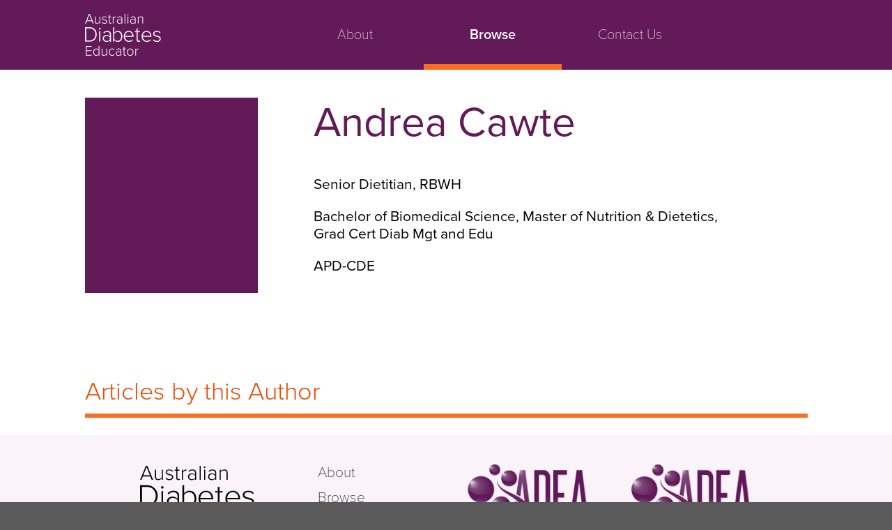

--- FILE ---
content_type: application/javascript; charset=utf-8
request_url: https://ade.adea.com.au/wp-content/themes/adea-publications/assets/js/app.js?ver=6.9
body_size: 1617
content:
jQuery(function($){
	
	
	setTimeout(function(){
		if($('#single-post').length || $('#single-page').length){
			
			var timer;
			var windowTop = $(window).scrollTop();
			var scrollStop = 0;
			var $post = $('#single-post .content, #single-page .content');
			var textTopPos = $post.offset().top - 58;
			var textBottomPos = $post.offset().top + $post.innerHeight();
			var sidebarH = $('#single-post .contents-table table, #single-page .contents-table table').innerHeight();
			if(sidebarH == 0){
				sidebarH = $('#single-post .content-box .content .options .buttons, #single-page .content-box .content .options .buttons').innerHeight();
			}
			var contentsTableBottom = textBottomPos - sidebarH - 115;
			var contentsItems = $('#single-post .content-box :header, #single-page .content-box :header');
			var screensize = 'desktop';
			var mobileOffset = 0;
			if($(window).innerWidth() < 783 && $(window).innerWidth() > 767){
				screensize = 'tablet';
			} else if($(window).innerWidth() < 768){
				screensize = 'phone';
				contentsTableBottom = contentsTableBottom - 80;
				mobileOffset = 60;
			}
			
			var singlePost = false;
			if($(' .contents-table').length || $('.buttons').length){
				singlePost = true;
			}



			// reset vars
			$(window).on('resize', function(){
				windowTop = $(window).scrollTop();
				$post = $('#single-post .content, #single-page .content');
				textTopPos = $post.offset().top - 50;
				textBottomPos = $post.offset().top + $post.innerHeight();
				contentsTableBottom = textBottomPos - $('#single-post .contents-table table, #single-page .contents-table table').innerHeight() - 115;
				screensize = 'desktop';
				mobileOffset = 0;
				if($(window).innerWidth() < 783 && $(window).innerWidth() > 767){
					screensize = 'tablet';
				} else if($(window).innerWidth() < 768){
					screensize = 'phone';
					contentsTableBottom = contentsTableBottom - 80;
					mobileOffset = 60;
				}
			});
			
			
			
			$(window).on('scroll', function(){
			
				if(singlePost){
					windowTop = $(window).scrollTop();
					
						if(screensize == 'tablet'){
							//ipad vertical screen
							if(scrollStop > windowTop){
								//scrolling up
								if(windowTop > textTopPos && windowTop < contentsTableBottom){
									$(' .contents-table, .options').addClass('fixed').removeClass('bottom');
								} else if(windowTop > contentsTableBottom){
									$(' .contents-table, .options').removeClass('fixed').addClass('bottom');
								} else{
									$(' .contents-table, .options').removeClass('fixed').removeClass('bottom');
								}
							} else {
								//down
								$(' .contents-table, .options').removeClass('fixed').removeClass('bottom');
							}
							
							
						} else{
							
							if((windowTop - mobileOffset) > textTopPos && windowTop < contentsTableBottom){
								$(' .contents-table, .options').addClass('fixed').removeClass('bottom');
							} else if(windowTop > contentsTableBottom){
								$(' .contents-table, .options').removeClass('fixed').addClass('bottom');
							} else{
								$(' .contents-table, .options').removeClass('fixed').removeClass('bottom');
							}
							
						}
					
					
					clearTimeout(timer);
					timer = setTimeout(function(){	
						contentsItems.each(function(index, value){
							if(index < contentsItems.length - 1){
								if(windowTop >= contentsItems[index].offsetTop + textTopPos && windowTop < contentsItems[index + 1].offsetTop + textTopPos){
									$(' .contents-table table td').removeClass('active');
									$(' .contents-table table a[href=#'+contentsItems[index].id+']').parents('td').addClass('active');
									return;
								}
							} else if(windowTop >= contentsItems[index].offsetTop){
								$(' .contents-table table td').removeClass('active');
								$(' .contents-table table a[href=#'+contentsItems[index].id+']').parents('td').addClass('active');
								return;
							} else if($('#heading-ref').length){ 
								if(windowTop >= $('#heading-ref').offset().top){
									$(' .contents-table table a[href=#heading-ref]').parents('td').addClass('active');
									return;
								}
							}
						})
						
						scrollStop = $(window).scrollTop();
						
					}, 50)
					
				}
					
			});
			
			$('#page').on('click', function(e){
				if($(e.target).hasClass('contents-open') && $('#page').hasClass('contents-open')){
					console.log(e.target);
					$('#page').removeClass('contents-open');
				}
			})
			
			$('.contents-table table tbody a, a.reference, a.ref-back').on('click', function(e){
				e.preventDefault();
				href = $(this).attr('href');
				
				var extra = 50;
				if($(window).innerWidth() < 768){
					extra = 90;
				}
				
				
				setTimeout(function(){
					var x = $(href).offset().top - extra;
					$('html, body').animate({ scrollTop : x }, 400);
					$(href).focus();
					$('#page').removeClass('contents-open');
				}, 10)
				
			});
			
			$('.contents-table table thead a').on('click', function(e){
				e.preventDefault();
				$('#page').toggleClass('contents-open');
			})
			
			$('.authors a.name').on('click', function(e){
				if(!$(this).hasClass('open')){
					e.preventDefault();
					$('.authors a.name').removeClass('open');
					$(this).toggleClass('open');
				}
			});
			
			$('.authors .quals').on('mouseover', function(e){
				e.preventDefault();
				$(this).siblings('a').addClass('open');
			});
			
			$('.authors .quals').on('mouseout', function(e){
				e.preventDefault();
				$(this).siblings('a').removeClass('open');
			});
			
			$('.authors .quals .close').on('click', function(e){
				e.preventDefault();
				$(this).parents('div.quals').siblings('a').removeClass('open');
			});
			
			$('.options .buttons a.top').on('click', function(e){
				e.preventDefault();
				$('html, body').animate({ scrollTop : 0 }, 400);
			});
			
			if($('.ninja-forms-field.username').length){
				var c = document.cookie.split('; ');
		        cookies = {};
		        for(i=c.length-1; i>=0; i--){
		           C = c[i].split('=');
		           cookies[C[0]] = C[1];
		        };
				if(cookies['login']){
					$('.ninja-forms-field.username').val(JSON.parse(decodeURIComponent(cookies['login'].replace(/\+/g, ' '))).display_name);
				}
			}
			
		}
		
		$('#toggle-menu').on('click', function(e){
			e.preventDefault();
			$('#nav').toggleClass('open');
		});
		
		$('#searchorder').on('change', function(){
			$('#search').submit();
		});
		
		$('#main form.login').on('submit', function(){
			$('#main form.login span button').html('Please Wait...');
			$("#main form.login :input").blur();
			$("#main form.login button").attr("disabled", true);
		});
		
	}, 400);
	
	
	// Advertisement event tracking.
	(function() {
		var $advertisement = $('.advertisement');
		if (!$advertisement.length) return;
		var clickHandler = function(evt) {
				try {
					ga('send', 'event', 'Advertisement', 'click', this.href);
				} catch(err) {
					console.log('No Google Analytics active.');
				}
			};
		$advertisement.on('click', 'a', clickHandler);
	})();
	
	
});